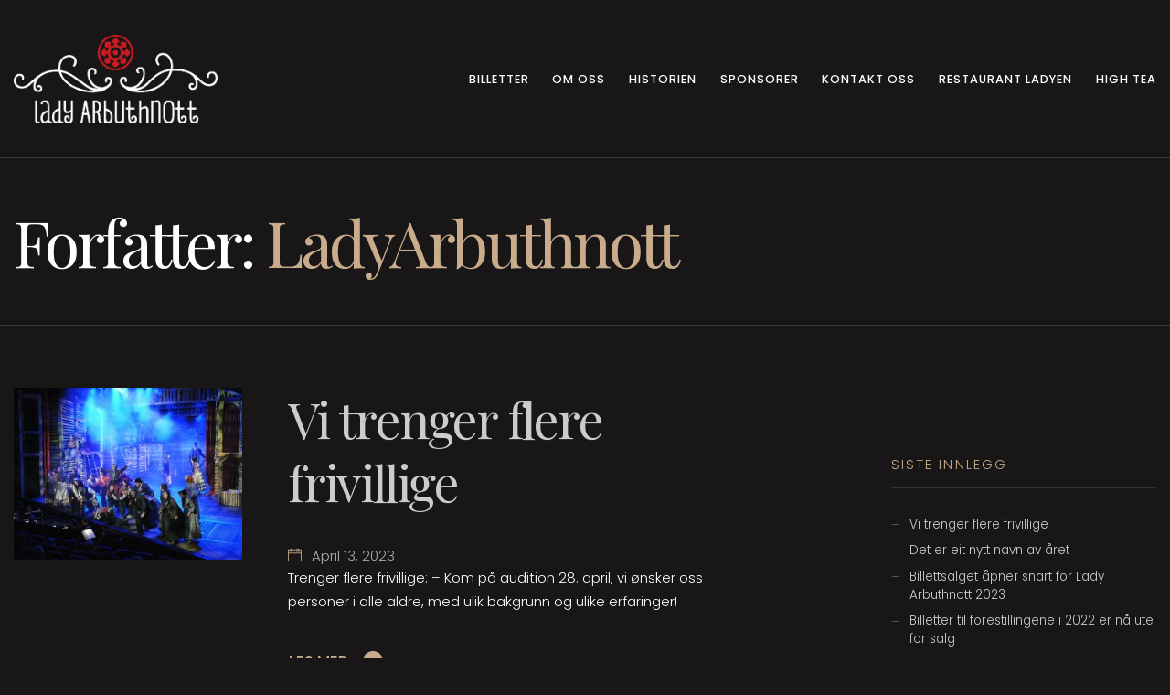

--- FILE ---
content_type: text/html; charset=UTF-8
request_url: https://ladyarbuthnott.no/author/siri_admin/
body_size: 50278
content:
<!DOCTYPE html>
<html lang="nb-NO">
<head>
<meta charset="UTF-8" />
<meta name="apple-mobile-web-app-capable" content="yes">
<meta name="viewport" content="width=device-width, initial-scale=1, maximum-scale=1, user-scalable=0">
<link rel="profile" href="http://gmpg.org/xfn/11" />
<link rel="pingback" href="https://ladyarbuthnott.no/xmlrpc.php" />
<link rel="icon" href="https://ladyarbuthnott.no/wp-content/uploads/2019/04/favicon-1-150x150.png" sizes="32x32" />
<link rel="icon" href="https://ladyarbuthnott.no/wp-content/uploads/2019/04/favicon-1.png" sizes="192x192" />
<link rel="apple-touch-icon" href="https://ladyarbuthnott.no/wp-content/uploads/2019/04/favicon-1.png" />
<meta name="msapplication-TileImage" content="https://ladyarbuthnott.no/wp-content/uploads/2019/04/favicon-1.png" />
<title>LadyArbuthnott &#8211; Lady Arbuthnott</title>
<meta name='robots' content='max-image-preview:large' />
<link rel='dns-prefetch' href='//fonts.googleapis.com' />
<link rel='dns-prefetch' href='//s.w.org' />
<link rel="alternate" type="application/rss+xml" title="Lady Arbuthnott &raquo; strøm" href="https://ladyarbuthnott.no/feed/" />
<link rel="alternate" type="application/rss+xml" title="Lady Arbuthnott &raquo; kommentarstrøm" href="https://ladyarbuthnott.no/comments/feed/" />
<link rel="alternate" type="application/rss+xml" title="Lady Arbuthnott &raquo; innlegg etter LadyArbuthnott-strøm" href="https://ladyarbuthnott.no/author/siri_admin/feed/" />
		<script type="text/javascript">
			window._wpemojiSettings = {"baseUrl":"https:\/\/s.w.org\/images\/core\/emoji\/13.1.0\/72x72\/","ext":".png","svgUrl":"https:\/\/s.w.org\/images\/core\/emoji\/13.1.0\/svg\/","svgExt":".svg","source":{"concatemoji":"https:\/\/ladyarbuthnott.no\/wp-includes\/js\/wp-emoji-release.min.js?ver=5.8.12"}};
			!function(e,a,t){var n,r,o,i=a.createElement("canvas"),p=i.getContext&&i.getContext("2d");function s(e,t){var a=String.fromCharCode;p.clearRect(0,0,i.width,i.height),p.fillText(a.apply(this,e),0,0);e=i.toDataURL();return p.clearRect(0,0,i.width,i.height),p.fillText(a.apply(this,t),0,0),e===i.toDataURL()}function c(e){var t=a.createElement("script");t.src=e,t.defer=t.type="text/javascript",a.getElementsByTagName("head")[0].appendChild(t)}for(o=Array("flag","emoji"),t.supports={everything:!0,everythingExceptFlag:!0},r=0;r<o.length;r++)t.supports[o[r]]=function(e){if(!p||!p.fillText)return!1;switch(p.textBaseline="top",p.font="600 32px Arial",e){case"flag":return s([127987,65039,8205,9895,65039],[127987,65039,8203,9895,65039])?!1:!s([55356,56826,55356,56819],[55356,56826,8203,55356,56819])&&!s([55356,57332,56128,56423,56128,56418,56128,56421,56128,56430,56128,56423,56128,56447],[55356,57332,8203,56128,56423,8203,56128,56418,8203,56128,56421,8203,56128,56430,8203,56128,56423,8203,56128,56447]);case"emoji":return!s([10084,65039,8205,55357,56613],[10084,65039,8203,55357,56613])}return!1}(o[r]),t.supports.everything=t.supports.everything&&t.supports[o[r]],"flag"!==o[r]&&(t.supports.everythingExceptFlag=t.supports.everythingExceptFlag&&t.supports[o[r]]);t.supports.everythingExceptFlag=t.supports.everythingExceptFlag&&!t.supports.flag,t.DOMReady=!1,t.readyCallback=function(){t.DOMReady=!0},t.supports.everything||(n=function(){t.readyCallback()},a.addEventListener?(a.addEventListener("DOMContentLoaded",n,!1),e.addEventListener("load",n,!1)):(e.attachEvent("onload",n),a.attachEvent("onreadystatechange",function(){"complete"===a.readyState&&t.readyCallback()})),(n=t.source||{}).concatemoji?c(n.concatemoji):n.wpemoji&&n.twemoji&&(c(n.twemoji),c(n.wpemoji)))}(window,document,window._wpemojiSettings);
		</script>
		<style type="text/css">
img.wp-smiley,
img.emoji {
	display: inline !important;
	border: none !important;
	box-shadow: none !important;
	height: 1em !important;
	width: 1em !important;
	margin: 0 .07em !important;
	vertical-align: -0.1em !important;
	background: none !important;
	padding: 0 !important;
}
</style>
	<link rel='stylesheet' id='rs-plugin-settings-css'  href='https://ladyarbuthnott.no/wp-content/plugins/revslider/public/assets/css/settings.css?ver=5.4.8' type='text/css' media='all' />
<style id='rs-plugin-settings-inline-css' type='text/css'>
#rs-demo-id {}
</style>
<link rel='stylesheet' id='wcs-timetable-css'  href='https://ladyarbuthnott.no/wp-content/plugins/weekly-class/assets/front/css/timetable.css?ver=2.5.8.2' type='text/css' media='all' />
<style id='wcs-timetable-inline-css' type='text/css'>
.wcs-single__action .wcs-btn--action{color:rgba( 255,255,255,1);background-color:#BD322C}
</style>
<link rel='stylesheet' id='xtender-style-css'  href='https://ladyarbuthnott.no/wp-content/plugins/xtender/assets/front/css/xtender.css?ver=1.3.1' type='text/css' media='all' />
<link rel='stylesheet' id='pizzahouse-parent-style-css'  href='https://ladyarbuthnott.no/wp-content/themes/theatre-wp/style.css?ver=5.8.12' type='text/css' media='all' />
<link rel='stylesheet' id='theatre_wp-style-css'  href='https://ladyarbuthnott.no/wp-content/themes/theatre-wp-child/style.css?ver=1.1.2' type='text/css' media='all' />
<style id='theatre_wp-style-inline-css' type='text/css'>
 body{font-family:'Poppins';font-weight:300;font-size:0.875rem}h1,.h1{font-family:'Playfair Display';font-weight:normal;text-transform:none;font-size:3.09375rem;letter-spacing:-0.05em}@media(min-width:768px){h1,.h1{font-size:4.125rem}}h2,.h2{font-family:'Playfair Display';font-weight:normal;text-transform:none;font-size:3.25rem;letter-spacing:-0.04em}h3,.h3{font-family:'Poppins';font-weight:300;text-transform:uppercase;font-size:1.75rem;letter-spacing:0.08em}h4,.h4{font-family:'Poppins';font-weight:300;text-transform:uppercase;font-size:1.25rem;letter-spacing:0.15em}h5,.h5{font-family:'Playfair Display';font-weight:normal;text-transform:capitalize;font-size:1.25rem}h6,.h6{font-family:'Playfair Display';font-weight:normal;text-transform:none;font-size:1rem}blockquote,blockquote p,.pullquote,.blockquote,.text-blockquote{font-family:'Old Standard TT';font-weight:normal;font-style:italic;text-transform:none;font-size:1.5rem}blockquote cite{font-family:'Poppins'}.ct-main-navigation{font-family:'Poppins';font-weight:500;text-transform:uppercase;font-size:0.75rem;letter-spacing:0.08em}h1 small,h2 small,h3 small{font-family:'Poppins';font-size:0.875rem}.font-family--h1{font-family:'Playfair Display'},.font-family--h2{font-family:'Playfair Display'},.font-family--h3{font-family:'Poppins'}.xtd-recent-posts__post__title{font-family:'Playfair Display';font-weight:normal;text-transform:none;font-size:1rem}.sub-menu a,.children a{font-family:'Poppins';font-weight:300}#footer .widget-title{font-family:'Poppins';font-weight:500;text-transform:uppercase}table thead th{font-family:'Playfair Display';font-weight:normal;text-transform:capitalize}.btn,.wcs-more.wcs-btn--action,.vc_general.vc_btn3.vc_btn3{font-family:'Poppins';font-weight:500;text-transform:uppercase}.ct-header__main-heading small,.special-title em:first-child,.wcs-timetable--carousel .wcs-class__timestamp .date-day{font-family:'Old Standard TT';font-weight:normal;font-style:italic}.ct-vc-text-separator{font-family:'Playfair Display';font-weight:normal}.wcs-timetable--week .wcs-class__title,.wcs-timetable--agenda .wcs-class__title{font-family:'Poppins'}.xtd-gmap-info{font-family:'Poppins';font-weight:300;font-size:0.875rem}.xtd-timeline__item::before{font-family:'Poppins';font-weight:300;text-transform:uppercase;font-size:1.25rem;letter-spacing:0.15em}
 body{background-color:rgba(24,22,22,1);color:rgba(255,255,255,1)}h1,.h1{color:rgba(255,255,255,1)}h2,.h2{color:rgba(255,255,255,1)}h3,.h3{color:rgba(201,172,140,1)}h4,.h4{color:rgba(201,172,140,1)}h5,.h5{color:rgba(204,204,204,1)}h6,.h6{color:rgba(204,204,204,1)}a{color:rgba(204,204,204,1)}a:hover{color:rgba(204,204,204,0.75)}.ct-content{border-color:rgba(255,255,255,0.15)}input[type=text],input[type=search],input[type=password],input[type=email],input[type=number],input[type=url],input[type=date],input[type=tel],select,textarea,.form-control{border:1px solid rgba(255,255,255,0.25);background-color:rgba(24,22,22,1);color:rgba(255,255,255,1)}input[type=text]:focus,input[type=search]:focus,input[type=password]:focus,input[type=email]:focus,input[type=number]:focus,input[type=url]:focus,input[type=date]:focus,input[type=tel]:focus,select:focus,textarea:focus,.form-control:focus{color:rgba(255,255,255,1);border-color:rgba(255,255,255,0.4);background-color:rgba(255,255,255,0.05)}select{background-image:url([data-uri]) !important}::-webkit-input-placeholder{color:rgba(255,255,255,0.6) !important}::-moz-placeholder{color:rgba(255,255,255,0.6) !important}:-ms-input-placeholder{color:rgba(255,255,255,0.6) !important}:-moz-placeholder{color:rgba(255,255,255,0.6) !important}::placeholder{color:rgba(255,255,255,0.6) !important}pre{color:rgba(255,255,255,1)}input[type=submit],input[type=button],button,.btn-primary,.vc_general.vc_btn3.vc_btn3.vc_btn3-style-btn-primary{background-color:rgba(201,172,140,1);color:rgba(24,22,22,1);border-color:rgba(201,172,140,1)}input[type=submit]:hover,input[type=submit]:active,input[type=button]:hover,input[type=button]:active,button:hover,button:active,.btn-primary:hover,.btn-primary:active,.btn-primary:active:hover,.vc_btn3.vc_btn3.vc_btn3-style-btn-primary:hover,.vc_general.vc_btn3.vc_btn3.vc_btn3-style-btn-outline-primary:hover{background-color:rgb(181,152,120);border-color:rgb(181,152,120)}.btn-link,.vc_general.vc_btn3.vc_btn3-style-btn-link{color:rgba(201,172,140,1)}.btn-link:hover,.vc_general.vc_btn3.vc_btn3-style-btn-link:hover{color:rgb(181,152,120)}.btn-link::after,.vc_general.vc_btn3.vc_btn3-style-btn-link::after{background-color:rgba(201,172,140,1);color:rgba(24,22,22,1)}.btn-link:hover::after{background-color:rgb(181,152,120)}.btn-outline-primary,.vc_general.vc_btn3.vc_btn3.vc_btn3-style-btn-outline-primary{border-color:rgba(201,172,140,1);color:rgba(201,172,140,1)}.btn-outline-primary:active,.btn-outline-primary:hover,.btn-outline-primary:hover:active,.btn-outline-primary:focus,.btn-outline-primary:disabled,.btn-outline-primary:disabled:hover,.vc_general.vc_btn3.vc_btn3.vc_btn3-style-btn-outline-primary:hover{border-color:rgba(201,172,140,1);background-color:rgba(201,172,140,1);color:rgba(24,22,22,1)}.color-primary,.color--primary{color:rgba(201,172,140,1)}.color-primary-inverted,.color--primary-inverted{color:rgba(0,0,0,1)}.color-primary--hover{color:rgb(181,152,120)}.color-text,.vc_single_image-wrapper.ct-lightbox-video,.color--text{color:rgba(255,255,255,1)}.color-text-inverted,.color--text-inverted{color:rgba(0,0,0,1)}.color-bg,.color--bg{color:rgba(24,22,22,1)}.color-bg-inverted,.color--bg-inverted{color:rgba(255,255,255,1)}.color--h1{color:rgba(255,255,255,1)}.color--h2{color:rgba(255,255,255,1)}.color--h3{color:rgba(201,172,140,1)}.color--h4{color:rgba(201,172,140,1)}.color-bg-bg,.bg-color--bg{background-color:rgba(24,22,22,1)}.color-bg-bg--75,.bg-color--bg-75{background-color:rgba(24,22,22,0.75)}.color-bg-primary,.bg-color--primary{background-color:rgba(201,172,140,1)}.color-bg-text,.bg-color--test{background-color:rgba(255,255,255,1)}.special-title::before{border-color:rgba(201,172,140,1)},.ct-header{color:rgba(255,255,255,1);background-color:rgba(24,22,22,0.95)}@media(min-width:576px){.ct-header{background-color:rgba(24,22,22,0)}}.ct-header__logo-nav a{color:rgba(255,255,255,1)}.ct-header__logo-nav a:hover{color:rgba(255,255,255,0.65)}.ct-menu--inverted .ct-header__wrapper:not(.ct-header__wrapper--stuck) .ct-header__logo-nav ul:not(.sub-menu) > li > a,.ct-menu--inverted #ct-main-nav__toggle-navigation{color:rgba(0,0,0,1)}.ct-menu--inverted .ct-header__wrapper:not(.ct-header__wrapper--stuck) .ct-header__logo-nav ul:not(.sub-menu) > li > a:hover{color:rgba(0,0,0,0.85)}.ct-header__logo-nav .current-menu-ancestor > a,.ct-header__logo-nav .current-menu-parent > a,.ct-header__logo-nav .current-menu-item > a,.ct-header__logo-nav .current-page-parent > a,.ct-header__logo-nav .current_page_parent > a,.ct-header__logo-nav .current_page_ancestor > a,.ct-header__logo-nav .current-page-ancestor > a,.ct-header__logo-nav .current_page_item > a{color:rgba(201,172,140,1)}#ct-main-nav::before{background-color:rgba(24,22,22,0.9)}.ct-menu--inverted #ct-main-nav::before{background-color:rgba(255,255,255,0.9)}.ct-main-navigation .sub-menu,.ct-main-navigation .children{background-color:rgba(24,22,22,0.9)}.ct-menu--inverted .ct-main-navigation .sub-menu,.ct-menu--inverted .ct-main-navigation .children{background-color:rgba(255,255,255,0.9)}.ct-main-navigation .sub-menu a,.ct-main-navigation .children a{color:rgba(255,255,255,1)}.ct-menu--inverted .ct-main-navigation .sub-menu a,.ct-menu--inverted .ct-main-navigation .children a{color:rgba(0,0,0,1)}.ct-main-navigation .sub-menu a:hover,.ct-main-navigation .children a:hover{color:rgba(201,172,140,1)}.ct-header__wrapper--stuck{background-color:rgba(24,22,22,0.98)}.color-primary,.wpml-switcher .active,#ct-header__hero-navigator > a,.section-bullets,.special-title small:last-child,#ct-scroll-top{color:rgba(201,172,140,1)}.ct-layout--without-slider .ct-header__hero{color:rgba(255,255,255,1)}.ct-hero--without-image .ct-header__hero::after{}.ct-header__main-heading small,.ct-header__main-heading span,.ct-header__main-heading-excerpt{color:rgba(201,172,140,1)}.ct-header__main-heading-title h1{color:rgba(255,255,255,1)}.img-frame-small,.img-frame-large{background-color:rgba(24,22,22,1);border-color:rgba(24,22,22,1)}.ct-social-box .fa-boxed.fa-envelope{color:rgba(0,0,0,1)}.ct-social-box .fa-boxed.fa-envelope::after{background-color:rgba(201,172,140,1)}h4.media-heading{color:rgba(201,172,140,1)}.comment-reply-link,.btn-outline-primary{color:rgba(201,172,140,1);border-color:rgba(201,172,140,1)}.comment-reply-link:hover,.btn-outline-primary:hover,.btn-outline-primary:hover:active,.btn-outline-primary:active{background-color:rgba(201,172,140,1);color:rgba(24,22,22,1);border-color:rgba(201,172,140,1)}.media.comment{border-color:rgba(255,255,255,0.125)}.ct-posts .ct-post.format-quote .ct-post__content{background-color:rgba(201,172,140,1)}.ct-posts .ct-post.format-quote blockquote,.ct-posts .ct-post.format-quote blockquote cite,.ct-posts .ct-post.format-quote blockquote cite::before{color:rgba(24,22,22,1)}.ct-posts .ct-post.format-link{border-color:rgba(255,255,255,0.125)}.pagination .current{color:rgba(24,22,22,1)}.pagination .nav-links .current::before{background-color:rgba(201,172,140,1)}.pagination .current{color:rgba(24,22,22,1)}.pagination a{color:rgb(181,152,120)}.pagination .nav-links .prev,.pagination .nav-links .next{border-color:rgba(201,172,140,1)}.ct-sidebar .widget_archive,.ct-sidebar .widget_categories{color:rgba(255,255,255,0.35)}.ct-sidebar ul li::before{color:rgba(255,255,255,1)}.ct-sidebar .sidebar-widget .widget-title::after{border-color:rgba(255,255,255,1)}.ct-sidebar .sidebar-widget .widget-title,.ct-sidebar .sidebar-widget .widget-title a{color:rgba(201,172,140,1)}.ct-sidebar .sidebar-widget.widget_tag_cloud .tag{color:rgba(24,22,22,1)}.ct-sidebar .sidebar-widget.widget_tag_cloud .tag::before{background-color:rgba(255,255,255,1)}.ct-sidebar .sidebar-widget.widget_tag_cloud .tag.x-large::before{background-color:rgba(201,172,140,1)}#wp-calendar thead th,#wp-calendar tbody td{border-color:rgba(255,255,255,0.125)}.ct-footer{background-color:rgba(1,1,0,1);color:rgba(167,167,167,1)}.ct-footer a{color:rgba(255,255,255,1)}.ct-footer .widget-title{color:rgba(255,255,255,1)}blockquote,blockquote cite::before,q,q cite::before{color:rgba(201,172,140,1)}blockquote cite,q site{color:rgba(255,255,255,1)}table{border-color:rgba(255,255,255,0.15)}table thead th{color:rgba(201,172,140,1)}.ct-vc-recent-news-post{border-color:rgba(255,255,255,0.125)}.ct-vc-recent-news-post .ti-calendar{color:rgba(201,172,140,1)}.ct-vc-services-carousel__item-title{color:rgba(201,172,140,1)}.ct-vc-services-carousel__item{background-color:rgba(24,22,22,1)}.wcs-timetable--week .wcs-class__title,.wcs-timetable--agenda .wcs-class__title,.wcs-timetable--compact-list .wcs-class__title{color:rgba(204,204,204,1)}.wcs-timetable--carousel .wcs-class__title{color:rgba(204,204,204,1) !important}.wcs-timetable__carousel .wcs-class__title::after,.wcs-timetable__carousel .owl-prev,.wcs-timetable__carousel .owl-next{border-color:rgba(201,172,140,1);color:rgba(201,172,140,1)}.wcs-timetable--carousel .wcs-class__title small{color:rgba(255,255,255,1)}body .wcs-timetable--carousel .wcs-btn--action{background-color:rgba(201,172,140,1);color:rgba(24,22,22,1)}body .wcs-timetable--carousel .wcs-btn--action:hover{background-color:rgb(181,152,120);color:rgba(24,22,22,1)}.wcs-timetable__container .wcs-filters__filter-wrapper:hover{color:rgba(201,172,140,1) !important}.wcs-timetable--compact-list .wcs-day__wrapper{background-color:rgba(255,255,255,1);color:rgba(24,22,22,1)}.wcs-timetable__week,.wcs-timetable__week .wcs-day,.wcs-timetable__week .wcs-class,.wcs-timetable__week .wcs-day__title{border-color:rgba(255,255,255,0.125)}.wcs-timetable__week .wcs-class{background-color:rgba(24,22,22,1)}.wcs-timetable__week .wcs-day__title,.wcs-timetable__week .wcs-class__instructors::before{color:rgba(201,172,140,1) !important}.wcs-timetable__week .wcs-day__title::before{background-color:rgba(255,255,255,1)}.wcs-timetable__week .wcs-class__title::after{color:rgba(24,22,22,1);background-color:rgba(201,172,140,1)}.wcs-filters__title{color:rgba(201,172,140,1) !important}.xtd-carousel-mini,.xtd-carousel-mini .owl-image-link:hover::after{color:rgba(201,172,140,1) !important}.xtd-carousel-mini .onclick-video_link a::before{background-color:rgba(201,172,140,0.85)}.xtd-carousel-mini .onclick-video_link a::after{color:rgba(24,22,22,1)}.xtd-carousel-mini .onclick-video_link a:hover::after{background-color:rgba(201,172,140,0.98)}.wcs-modal:not(.wcs-modal--large) .wcs-modal__title,.wcs-modal:not(.wcs-modal--large) .wcs-modal__close{color:rgba(24,22,22,1)}.wcs-modal:not(.wcs-modal--large) .wcs-btn--action.wcs-btn--action{background-color:rgba(201,172,140,1);color:rgba(24,22,22,1)}.wcs-modal:not(.wcs-modal--large) .wcs-btn--action.wcs-btn--action:hover{background-color:rgb(181,152,120);color:rgba(24,22,22,1)}.wcs-timetable--agenda .wcs-timetable__agenda-data .wcs-class__duration::after{border-color:rgba(201,172,140,1)}.wcs-timetable--agenda .wcs-timetable__agenda-data .wcs-class__time,.wcs-timetable--compact-list .wcs-class__time{color:rgba(255,255,255,0.75)}.wcs-modal:not(.wcs-modal--large),div.pp_overlay.pp_overlay{background-color:rgba(201,172,140,0.97) !important}.mfp-bg{background-color:rgba(24,22,22,0.98) !important}.owl-image-link::before{color:rgba(24,22,22,1)}.owl-nav .owl-prev::before,.owl-nav .owl-next::after,.owl-dots{color:rgba(201,172,140,1) !important}.xtd-ninja-modal-container{background-color:rgba(24,22,22,1)}.xtd-recent-posts__post__date::before{color:rgba(201,172,140,1)}.xtd-gmap-info{background-color:rgba(24,22,22,1);color:rgba(255,255,255,1)}.fa-boxed{background-color:rgba(201,172,140,1);color:rgba(24,22,22,1)}.xtd-timeline__item::before{color:rgba(201,172,140,1)}.xtd-timeline__item::after{background-color:rgba(201,172,140,1)}.xtd-offset-frame::before,.xtd-timeline::before{border-color:rgba(201,172,140,1)}
 .ct-layout--fixed .container-fluid{max-width:1366px}@media(min-width:1367px){.bullets-container,#ct-header__hero-navigator{display:block}}.ct-header{padding:1.25rem 0 1.25rem}.ct-header__main-heading .container-fluid{flex-basis:1366px;-webkit-flex-basis:1366px;-moz-flex-basis:1366px}.ct-header__main-heading-title{padding-top:3.125rem;padding-bottom:3.125rem}
</style>
<link rel='stylesheet' id='theatre_wp-google-fonts-css'  href='//fonts.googleapis.com/css?family=Poppins:300,400,500%7CPlayfair+Display:400%7COld+Standard+TT:400,400italic&#038;subset=latin' type='text/css' media='all' />
<script type='text/javascript' src='https://ladyarbuthnott.no/wp-includes/js/jquery/jquery.min.js?ver=3.6.0' id='jquery-core-js'></script>
<script type='text/javascript' src='https://ladyarbuthnott.no/wp-includes/js/jquery/jquery-migrate.min.js?ver=3.3.2' id='jquery-migrate-js'></script>
<script type='text/javascript' src='https://ladyarbuthnott.no/wp-content/plugins/revslider/public/assets/js/jquery.themepunch.tools.min.js?ver=5.4.8' id='tp-tools-js'></script>
<script type='text/javascript' src='https://ladyarbuthnott.no/wp-content/plugins/revslider/public/assets/js/jquery.themepunch.revolution.min.js?ver=5.4.8' id='revmin-js'></script>
<link rel="https://api.w.org/" href="https://ladyarbuthnott.no/wp-json/" /><link rel="alternate" type="application/json" href="https://ladyarbuthnott.no/wp-json/wp/v2/users/2" /><link rel="EditURI" type="application/rsd+xml" title="RSD" href="https://ladyarbuthnott.no/xmlrpc.php?rsd" />
<link rel="wlwmanifest" type="application/wlwmanifest+xml" href="https://ladyarbuthnott.no/wp-includes/wlwmanifest.xml" /> 
<meta name="generator" content="WordPress 5.8.12" />
<style type="text/css" media="all" id="wcs_styles"></style>     <!-- Global site tag (gtag.js) - Google Analytics -->
    <script async src="https://www.googletagmanager.com/gtag/js?id=UA-49121730-1"></script>
    <script>
     window.dataLayer = window.dataLayer || [];
     function gtag(){dataLayer.push(arguments);}
     gtag('js', new Date());
    
     gtag('config', 'UA-49121730-1');
    </script>
     <meta name="generator" content="Powered by WPBakery Page Builder - drag and drop page builder for WordPress."/>
<!--[if lte IE 9]><link rel="stylesheet" type="text/css" href="https://ladyarbuthnott.no/wp-content/plugins/js_composer/assets/css/vc_lte_ie9.min.css" media="screen"><![endif]--><meta name="generator" content="Powered by Slider Revolution 5.4.8 - responsive, Mobile-Friendly Slider Plugin for WordPress with comfortable drag and drop interface." />
<link rel="icon" href="https://ladyarbuthnott.no/wp-content/uploads/2019/04/favicon-1-150x150.png" sizes="32x32" />
<link rel="icon" href="https://ladyarbuthnott.no/wp-content/uploads/2019/04/favicon-1.png" sizes="192x192" />
<link rel="apple-touch-icon" href="https://ladyarbuthnott.no/wp-content/uploads/2019/04/favicon-1.png" />
<meta name="msapplication-TileImage" content="https://ladyarbuthnott.no/wp-content/uploads/2019/04/favicon-1.png" />
<script type="text/javascript">function setREVStartSize(e){									
						try{ e.c=jQuery(e.c);var i=jQuery(window).width(),t=9999,r=0,n=0,l=0,f=0,s=0,h=0;
							if(e.responsiveLevels&&(jQuery.each(e.responsiveLevels,function(e,f){f>i&&(t=r=f,l=e),i>f&&f>r&&(r=f,n=e)}),t>r&&(l=n)),f=e.gridheight[l]||e.gridheight[0]||e.gridheight,s=e.gridwidth[l]||e.gridwidth[0]||e.gridwidth,h=i/s,h=h>1?1:h,f=Math.round(h*f),"fullscreen"==e.sliderLayout){var u=(e.c.width(),jQuery(window).height());if(void 0!=e.fullScreenOffsetContainer){var c=e.fullScreenOffsetContainer.split(",");if (c) jQuery.each(c,function(e,i){u=jQuery(i).length>0?u-jQuery(i).outerHeight(!0):u}),e.fullScreenOffset.split("%").length>1&&void 0!=e.fullScreenOffset&&e.fullScreenOffset.length>0?u-=jQuery(window).height()*parseInt(e.fullScreenOffset,0)/100:void 0!=e.fullScreenOffset&&e.fullScreenOffset.length>0&&(u-=parseInt(e.fullScreenOffset,0))}f=u}else void 0!=e.minHeight&&f<e.minHeight&&(f=e.minHeight);e.c.closest(".rev_slider_wrapper").css({height:f})					
						}catch(d){console.log("Failure at Presize of Slider:"+d)}						
					};</script>
		<style type="text/css" id="wp-custom-css">
			@media only screen and (max-width: 600px)  {
html body .mobile-min-padding {
	margin-right: 10px !important;
    margin-left: 10px !important;
}
}		</style>
		<noscript><style type="text/css"> .wpb_animate_when_almost_visible { opacity: 1; }</style></noscript></head>

<body class="archive author author-siri_admin author-2 ct-layout--full ct-layout--fixed ct-layout--without-slider ct-hero--without-image ct-menu--align-right ct-menu--fixed  ct-hero--left ct-hero--middle ct-hero--text-left ct-blog--with-sidebar ct-content-without-vc wpb-js-composer js-comp-ver-5.6 vc_responsive" itemscope itemtype="http://schema.org/WebPage">
	<div class="ct-site">
		<header class="ct-header" itemscope itemtype="http://schema.org/WPHeader">
  <div class="ct-header__wrapper">
    <div class="container-fluid">
      <div class="ct-header__toolbar">
  </div>
      <div class="ct-header__logo-nav">
  <a href="https://ladyarbuthnott.no/" rel="home" class="ct-logo">
      <img class="ct-logo__image ct-logo__image--sticky" src='https://ladyarbuthnott.no/wp-content/uploads/2019/04/Lady-Arbuthnott-logo-red-white.png'  alt='Lady Arbuthnott'>
      <img class="ct-logo__image ct-logo__image--inverted" src='https://ladyarbuthnott.no/wp-content/uploads/2019/04/Lady-Arbuthnott-logo-red-white.png'  alt='Lady Arbuthnott'>
      <img class="ct-logo__image" src='https://ladyarbuthnott.no/wp-content/uploads/2019/04/Lady-Arbuthnott-logo-red-white.png'  srcset='https://ladyarbuthnott.no/wp-content/uploads/2019/04/Lady-Arbuthnott-logo-red-white.png 2x' alt='Lady Arbuthnott'>
  </a>
  <label id="ct-main-nav__toggle-navigation" for="ct-main-nav__toggle-navigation-main">Menu <i class="ti-align-justify"></i></label>
<div id='ct-main-nav'>
	<input type="checkbox" hidden id="ct-main-nav__toggle-navigation-main">
	<nav id="ct-main-nav__wrapper" itemscope itemtype="http://schema.org/SiteNavigationElement">
		<ul id="menu-menu" class="ct-main-navigation"><li id="menu-item-149" class="menu-item menu-item-type-post_type menu-item-object-page menu-item-149"><a href="https://ladyarbuthnott.no/billetter/">Billetter</a></li>
<li id="menu-item-148" class="menu-item menu-item-type-post_type menu-item-object-page menu-item-148"><a href="https://ladyarbuthnott.no/om-oss/">Om oss</a></li>
<li id="menu-item-170" class="menu-item menu-item-type-post_type menu-item-object-page menu-item-170"><a href="https://ladyarbuthnott.no/historien/">Historien</a></li>
<li id="menu-item-173" class="menu-item menu-item-type-post_type menu-item-object-page menu-item-173"><a href="https://ladyarbuthnott.no/sponsorer/">Sponsorer</a></li>
<li id="menu-item-332" class="menu-item menu-item-type-post_type menu-item-object-page menu-item-332"><a href="https://ladyarbuthnott.no/kontakt-oss/">Kontakt oss</a></li>
<li id="menu-item-333" class="menu-item menu-item-type-post_type menu-item-object-page menu-item-333"><a href="https://ladyarbuthnott.no/restaurant-ladyen/">Restaurant Ladyen</a></li>
<li id="menu-item-945" class="menu-item menu-item-type-post_type menu-item-object-page menu-item-945"><a href="https://ladyarbuthnott.no/high-tea/">High Tea</a></li>
</ul>	</nav>
</div>
</div>
    </div>
  </div>
</header>
		
  
    <div id="ct-header__hero" class="ct-header__hero" data-slider="false">
      <div class="ct-header__main-heading">
	<div class="container-fluid">
		<div class="ct-header__main-heading-title">
			<h1>Forfatter: <span>LadyArbuthnott</span></h1>		</div>
	</div>
</div>
    </div>

	  <div class="ct-content">
  <div class="container-fluid">

  <div class="row">
        <div class="col-md-8">  
      
        <div class="ct-posts-altered">

          
          <article id="post-1458" class="ct-post entry ct-blog-post post-1458 post type-post status-publish format-standard has-post-thumbnail hentry category-uncategorized">
	
	<div class="featured-image-wrapper">
		<img width="300" height="225" src="https://ladyarbuthnott.no/wp-content/uploads/2023/04/DSCF6875-web-300x225.jpg" class="attachment-medium size-medium wp-post-image" alt="" loading="lazy" srcset="https://ladyarbuthnott.no/wp-content/uploads/2023/04/DSCF6875-web-300x225.jpg 300w, https://ladyarbuthnott.no/wp-content/uploads/2023/04/DSCF6875-web-768x576.jpg 768w, https://ladyarbuthnott.no/wp-content/uploads/2023/04/DSCF6875-web.jpg 1000w" sizes="(max-width: 300px) 100vw, 300px" />	</div>

	<div class="post-content-wrapper">
		<header>
			<h2 class="ct-post__title"><a href="https://ladyarbuthnott.no/vi-trenger-flere-frivillige/" title="Vi trenger flere frivillige">Vi trenger flere frivillige</a></h2>			<div class="ct-post__entry-meta">
	<span><i class="ti-calendar color-primary"></i> <em><a href="https://ladyarbuthnott.no/vi-trenger-flere-frivillige/">april 13, 2023</a></em></span></div>
		</header>

		
			<p class="ct-post__excerpt">
				Trenger flere frivillige: – Kom på audition 28. april, vi ønsker oss personer i alle aldre, med ulik bakgrunn og ulike erfaringer!			</p>

			<a href="https://ladyarbuthnott.no/vi-trenger-flere-frivillige/" title="Vi trenger flere frivillige" class="btn btn-sm btn-link">
	Les Mer</a>
			
			</div>

</article>

          
          <article id="post-1452" class="ct-post entry ct-blog-post post-1452 post type-post status-publish format-standard has-post-thumbnail hentry category-uncategorized tag-hans-petter-nilsen tag-lady-arbuthnott tag-ladyarbuthnott tag-pressemelding">
	
	<div class="featured-image-wrapper">
		<img width="200" height="300" src="https://ladyarbuthnott.no/wp-content/uploads/2023/03/Hans-Petter-Nilsen-200x300.jpg" class="attachment-medium size-medium wp-post-image" alt="" loading="lazy" srcset="https://ladyarbuthnott.no/wp-content/uploads/2023/03/Hans-Petter-Nilsen-200x300.jpg 200w, https://ladyarbuthnott.no/wp-content/uploads/2023/03/Hans-Petter-Nilsen-682x1024.jpg 682w, https://ladyarbuthnott.no/wp-content/uploads/2023/03/Hans-Petter-Nilsen-768x1152.jpg 768w, https://ladyarbuthnott.no/wp-content/uploads/2023/03/Hans-Petter-Nilsen-1024x1536.jpg 1024w, https://ladyarbuthnott.no/wp-content/uploads/2023/03/Hans-Petter-Nilsen.jpg 1181w" sizes="(max-width: 200px) 100vw, 200px" />	</div>

	<div class="post-content-wrapper">
		<header>
			<h2 class="ct-post__title"><a href="https://ladyarbuthnott.no/det-er-eit-nytt-navn-av-aret/" title="Det er eit nytt navn av året">Det er eit nytt navn av året</a></h2>			<div class="ct-post__entry-meta">
	<span><i class="ti-calendar color-primary"></i> <em><a href="https://ladyarbuthnott.no/det-er-eit-nytt-navn-av-aret/">mars 31, 2023</a></em></span></div>
		</header>

		
			<p class="ct-post__excerpt">
				Det er eit nytt navn av året. Vi er stolte av å presentere...			</p>

			<a href="https://ladyarbuthnott.no/det-er-eit-nytt-navn-av-aret/" title="Det er eit nytt navn av året" class="btn btn-sm btn-link">
	Les Mer</a>
			
			</div>

</article>

          
          <article id="post-1412" class="ct-post entry ct-blog-post post-1412 post type-post status-publish format-standard hentry category-uncategorized">
	
	<div class="featured-image-wrapper">
		<img class="no-image" src="https://ladyarbuthnott.no/wp-content/themes/theatre-wp-child/images/Lady-Arbuthnott-default-image.jpg" alt="Lady-Arbuthnott-default-image.jpg" />	</div>

	<div class="post-content-wrapper">
		<header>
			<h2 class="ct-post__title"><a href="https://ladyarbuthnott.no/billettsalget-apner-snart-for-lady-arbuthnott-2023/" title="Billettsalget åpner snart for Lady Arbuthnott 2023">Billettsalget åpner snart for Lady Arbuthnott 2023</a></h2>			<div class="ct-post__entry-meta">
	<span><i class="ti-calendar color-primary"></i> <em><a href="https://ladyarbuthnott.no/billettsalget-apner-snart-for-lady-arbuthnott-2023/">september 29, 2022</a></em></span><span><i class="ti-comments color-primary"></i> <em>No Comments</em></span></div>
		</header>

		
			<p>Premiere 21 juni 2023 kl. 19:00 i Hovshall, Sunndal Kulturhus.</p>

			</div>

</article>

          
          <article id="post-1368" class="ct-post entry ct-blog-post post-1368 post type-post status-publish format-standard hentry category-uncategorized">
	
	<div class="featured-image-wrapper">
		<img class="no-image" src="https://ladyarbuthnott.no/wp-content/themes/theatre-wp-child/images/Lady-Arbuthnott-default-image.jpg" alt="Lady-Arbuthnott-default-image.jpg" />	</div>

	<div class="post-content-wrapper">
		<header>
			<h2 class="ct-post__title"><a href="https://ladyarbuthnott.no/billetter-for-2022-er-na-ute-for-salg/" title="Billetter til forestillingene i 2022 er nå ute for salg">Billetter til forestillingene i 2022 er nå ute for salg</a></h2>			<div class="ct-post__entry-meta">
	<span><i class="ti-calendar color-primary"></i> <em><a href="https://ladyarbuthnott.no/billetter-for-2022-er-na-ute-for-salg/">november 26, 2021</a></em></span><span><i class="ti-comments color-primary"></i> <em>No Comments</em></span></div>
		</header>

		
			<p>Billetter til forestillingene i 2022 er nå ute for salg. Disse kan bestilles via <a href="https://ebillett.no/events?search=lady%20arbuthnott">Sunndal Kulturhus</a> eller gå inn på fanen <a href="https://ladyarbuthnott.no/billetter/">Billetter</a> her på siden. Premiere 22.juni 2022 i Hovshall på Sunndal Kulturhus. Kr. 590,- pr. billett.</p>
<p>&nbsp;</p>

			</div>

</article>

          
          <article id="post-1334" class="ct-post entry ct-blog-post post-1334 post type-post status-publish format-standard hentry category-uncategorized">
	
	<div class="featured-image-wrapper">
		<img class="no-image" src="https://ladyarbuthnott.no/wp-content/themes/theatre-wp-child/images/Lady-Arbuthnott-default-image.jpg" alt="Lady-Arbuthnott-default-image.jpg" />	</div>

	<div class="post-content-wrapper">
		<header>
			<h2 class="ct-post__title"><a href="https://ladyarbuthnott.no/flere-billetter-legges-ut-for-salg-og-ekstraforestilling-av-lady-arbuthnott/" title="Flere billetter legges ut for salg -og ekstraforestilling av Lady Arbuthnott">Flere billetter legges ut for salg -og ekstraforestilling av Lady Arbuthnott</a></h2>			<div class="ct-post__entry-meta">
	<span><i class="ti-calendar color-primary"></i> <em><a href="https://ladyarbuthnott.no/flere-billetter-legges-ut-for-salg-og-ekstraforestilling-av-lady-arbuthnott/">juli 28, 2021</a></em></span><span><i class="ti-comments color-primary"></i> <em>No Comments</em></span></div>
		</header>

		
			<p>Fredag 30. juli kl.12.00 slippes det 250 billetter til en nattforestilling av &laquo;Lady Arbuthnott&raquo; den 13. august. I tillegg slippes det 60 ekstra billetter til alle de andre forestillingene 12.-14.august. Her gjelder det å være raskt ute. Billettene kjøpes gjennom Sunndal Kulturhus.</p>

			</div>

</article>

          
          <article id="post-1317" class="ct-post entry ct-blog-post post-1317 post type-post status-publish format-standard hentry category-uncategorized">
	
	<div class="featured-image-wrapper">
		<img class="no-image" src="https://ladyarbuthnott.no/wp-content/themes/theatre-wp-child/images/Lady-Arbuthnott-default-image.jpg" alt="Lady-Arbuthnott-default-image.jpg" />	</div>

	<div class="post-content-wrapper">
		<header>
			<h2 class="ct-post__title"><a href="https://ladyarbuthnott.no/billettersalg-apner-fredag-11-juni-kl-12-00/" title="Premiere Lady Arbuthnott 12.aug.2021 Leikvin Kulturminnepark">Premiere Lady Arbuthnott 12.aug.2021 Leikvin Kulturminnepark</a></h2>			<div class="ct-post__entry-meta">
	<span><i class="ti-calendar color-primary"></i> <em><a href="https://ladyarbuthnott.no/billettersalg-apner-fredag-11-juni-kl-12-00/">juni 10, 2021</a></em></span><span><i class="ti-comments color-primary"></i> <em>No Comments</em></span></div>
		</header>

		
			<p>Billettene legges ut for salg fredag 11. juni kl. 12.00</p>
<p>Premiere er torsdag 12. august, andre forestilling er fredag 13. august og siste forestilling lørdag 14. august.</p>
<p>Det vil være 200 billetter tilgjengelig pr. forestilling. Hvis smittesituasjonen endrer seg kan vi åpne for flere publikummere etter hvert, følg med på vår egen og kulturhusets nettside for informasjon.</p>
<p>JazzåTeatret Produksjon (JTP) er glade for i august å kunne presentere en konsertforestilling med sanger og scener fra forestillingen Lady Arbuthnott – Frua på Elverhøy. I 2021 holder ikke «Ladyen» hus til på scenen i Sunndal kulturhus, men i sine rette omgivelser i Leikvin kulturminnepark.</p>

			</div>

</article>

          
          <article id="post-1312" class="ct-post entry ct-blog-post post-1312 post type-post status-publish format-standard hentry category-uncategorized">
	
	<div class="featured-image-wrapper">
		<img class="no-image" src="https://ladyarbuthnott.no/wp-content/themes/theatre-wp-child/images/Lady-Arbuthnott-default-image.jpg" alt="Lady-Arbuthnott-default-image.jpg" />	</div>

	<div class="post-content-wrapper">
		<header>
			<h2 class="ct-post__title"><a href="https://ladyarbuthnott.no/gjennomforing-av-lady-arbuthnott-2021/" title="Gjennomføring av Lady Arbuthnott 2021">Gjennomføring av Lady Arbuthnott 2021</a></h2>			<div class="ct-post__entry-meta">
	<span><i class="ti-calendar color-primary"></i> <em><a href="https://ladyarbuthnott.no/gjennomforing-av-lady-arbuthnott-2021/">mai 3, 2021</a></em></span></div>
		</header>

		
			<p>Lady Arbuthnott i sin vanlige form i Hovshall, er i år dessverre avlyst på grunn av Covid-19 situasjonen. I stedet jobbes det med en flott forestilling på Leikvin, Sunndal Folkemuseum. Det vil bli en forestilling med fullt orkester, alle hovedroller og statister. Det blir en annerledes forestilling, med en litt annen vinkling på Ladyens liv og Sunndalen generelt. Men musikken blir den samme. Billetter legges ut for salg i løpet av våren.</p>

			</div>

</article>

          
          <article id="post-1305" class="ct-post entry ct-blog-post post-1305 post type-post status-publish format-standard hentry category-uncategorized">
	
	<div class="featured-image-wrapper">
		<img class="no-image" src="https://ladyarbuthnott.no/wp-content/themes/theatre-wp-child/images/Lady-Arbuthnott-default-image.jpg" alt="Lady-Arbuthnott-default-image.jpg" />	</div>

	<div class="post-content-wrapper">
		<header>
			<h2 class="ct-post__title"><a href="https://ladyarbuthnott.no/en-smak-av-ladyen-i-koronaens-tid/" title="En smak av Ladyen i koronaens tid">En smak av Ladyen i koronaens tid</a></h2>			<div class="ct-post__entry-meta">
	<span><i class="ti-calendar color-primary"></i> <em><a href="https://ladyarbuthnott.no/en-smak-av-ladyen-i-koronaens-tid/">juni 30, 2020</a></em></span><span><i class="ti-comments color-primary"></i> <em>No Comments</em></span></div>
		</header>

		
			<p class="ct-post__excerpt">
				Fire digitale produksjoner blir gjort tilgjengelig på vår hjemmeside ladyarbuthnott.no. I tillegg har vi endelig gleden av å presentere musikkvideoen «Elvene synger her inne».			</p>

			<a href="https://ladyarbuthnott.no/en-smak-av-ladyen-i-koronaens-tid/" title="En smak av Ladyen i koronaens tid" class="btn btn-sm btn-link">
	Les Mer</a>
			
			</div>

</article>

          
          <article id="post-1296" class="ct-post entry ct-blog-post post-1296 post type-post status-publish format-standard hentry category-uncategorized">
	
	<div class="featured-image-wrapper">
		<img class="no-image" src="https://ladyarbuthnott.no/wp-content/themes/theatre-wp-child/images/Lady-Arbuthnott-default-image.jpg" alt="Lady-Arbuthnott-default-image.jpg" />	</div>

	<div class="post-content-wrapper">
		<header>
			<h2 class="ct-post__title"><a href="https://ladyarbuthnott.no/barbara-og-oss/" title="Barbara &#8211; og oss">Barbara &#8211; og oss</a></h2>			<div class="ct-post__entry-meta">
	<span><i class="ti-calendar color-primary"></i> <em><a href="https://ladyarbuthnott.no/barbara-og-oss/">juni 25, 2020</a></em></span></div>
		</header>

		
			<p class="ct-post__excerpt">
				Barbara - og oss			</p>

			<a href="https://ladyarbuthnott.no/barbara-og-oss/" title="Barbara &#8211; og oss" class="btn btn-sm btn-link">
	Les Mer</a>
			
			</div>

</article>

          
          <article id="post-1274" class="ct-post entry ct-blog-post post-1274 post type-post status-publish format-standard has-post-thumbnail hentry category-uncategorized">
	
	<div class="featured-image-wrapper">
		<img width="300" height="300" src="https://ladyarbuthnott.no/wp-content/uploads/2020/06/Tore-Johansen-300x300.jpg" class="attachment-medium size-medium wp-post-image" alt="" loading="lazy" srcset="https://ladyarbuthnott.no/wp-content/uploads/2020/06/Tore-Johansen-300x300.jpg 300w, https://ladyarbuthnott.no/wp-content/uploads/2020/06/Tore-Johansen-150x150.jpg 150w, https://ladyarbuthnott.no/wp-content/uploads/2020/06/Tore-Johansen-768x768.jpg 768w, https://ladyarbuthnott.no/wp-content/uploads/2020/06/Tore-Johansen.jpg 960w" sizes="(max-width: 300px) 100vw, 300px" />	</div>

	<div class="post-content-wrapper">
		<header>
			<h2 class="ct-post__title"><a href="https://ladyarbuthnott.no/klart-for-talkshow/" title="Klart for talkshow">Klart for talkshow</a></h2>			<div class="ct-post__entry-meta">
	<span><i class="ti-calendar color-primary"></i> <em><a href="https://ladyarbuthnott.no/klart-for-talkshow/">juni 17, 2020</a></em></span></div>
		</header>

		
			<p class="ct-post__excerpt">
				Klart for talkshow om Ladyen gjennom 25 år – og «gammel-samen» Tore Johansen kommer!			</p>

			<a href="https://ladyarbuthnott.no/klart-for-talkshow/" title="Klart for talkshow" class="btn btn-sm btn-link">
	Les Mer</a>
			
			</div>

</article>

          
        </div>

        
	<nav class="navigation pagination" role="navigation" aria-label="Innlegg">
		<h2 class="screen-reader-text">Innleggnavigasjon</h2>
		<div class="nav-links"><span aria-current="page" class="page-numbers current">1</span>
<a class="page-numbers" href="https://ladyarbuthnott.no/author/siri_admin/page/2/">2</a>
<span class="page-numbers dots">&hellip;</span>
<a class="page-numbers" href="https://ladyarbuthnott.no/author/siri_admin/page/5/">5</a>
<a class="next page-numbers" href="https://ladyarbuthnott.no/author/siri_admin/page/2/"><span class="ti-angle-double-right color-primary color-primary--hover"></span></a></div>
	</nav>
      
        </div>

          <div class="col-md-3 offset-md-1">
            <div class="ct-sidebar">
  
		<aside id="recent-posts-2" class="sidebar-widget widget_recent_entries animated">
		<h4 class="widget-title color-primary">Siste innlegg</h4>
		<ul>
											<li>
					<a href="https://ladyarbuthnott.no/vi-trenger-flere-frivillige/">Vi trenger flere frivillige</a>
									</li>
											<li>
					<a href="https://ladyarbuthnott.no/det-er-eit-nytt-navn-av-aret/">Det er eit nytt navn av året</a>
									</li>
											<li>
					<a href="https://ladyarbuthnott.no/billettsalget-apner-snart-for-lady-arbuthnott-2023/">Billettsalget åpner snart for Lady Arbuthnott 2023</a>
									</li>
											<li>
					<a href="https://ladyarbuthnott.no/billetter-for-2022-er-na-ute-for-salg/">Billetter til forestillingene i 2022 er nå ute for salg</a>
									</li>
											<li>
					<a href="https://ladyarbuthnott.no/flere-billetter-legges-ut-for-salg-og-ekstraforestilling-av-lady-arbuthnott/">Flere billetter legges ut for salg -og ekstraforestilling av Lady Arbuthnott</a>
									</li>
					</ul>

		</aside><aside id="archives-2" class="sidebar-widget widget_archive animated"><h4 class="widget-title color-primary">Arkiv</h4>
			<ul>
					<li><a href='https://ladyarbuthnott.no/2023/04/'>april 2023</a></li>
	<li><a href='https://ladyarbuthnott.no/2023/03/'>mars 2023</a></li>
	<li><a href='https://ladyarbuthnott.no/2022/09/'>september 2022</a></li>
	<li><a href='https://ladyarbuthnott.no/2021/11/'>november 2021</a></li>
	<li><a href='https://ladyarbuthnott.no/2021/07/'>juli 2021</a></li>
	<li><a href='https://ladyarbuthnott.no/2021/06/'>juni 2021</a></li>
	<li><a href='https://ladyarbuthnott.no/2021/05/'>mai 2021</a></li>
	<li><a href='https://ladyarbuthnott.no/2020/06/'>juni 2020</a></li>
	<li><a href='https://ladyarbuthnott.no/2020/04/'>april 2020</a></li>
	<li><a href='https://ladyarbuthnott.no/2019/07/'>juli 2019</a></li>
	<li><a href='https://ladyarbuthnott.no/2018/04/'>april 2018</a></li>
	<li><a href='https://ladyarbuthnott.no/2018/03/'>mars 2018</a></li>
	<li><a href='https://ladyarbuthnott.no/2018/02/'>februar 2018</a></li>
	<li><a href='https://ladyarbuthnott.no/2018/01/'>januar 2018</a></li>
	<li><a href='https://ladyarbuthnott.no/2017/12/'>desember 2017</a></li>
	<li><a href='https://ladyarbuthnott.no/2017/11/'>november 2017</a></li>
	<li><a href='https://ladyarbuthnott.no/2017/10/'>oktober 2017</a></li>
	<li><a href='https://ladyarbuthnott.no/2017/07/'>juli 2017</a></li>
	<li><a href='https://ladyarbuthnott.no/2017/06/'>juni 2017</a></li>
	<li><a href='https://ladyarbuthnott.no/2017/05/'>mai 2017</a></li>
	<li><a href='https://ladyarbuthnott.no/2017/04/'>april 2017</a></li>
	<li><a href='https://ladyarbuthnott.no/2017/03/'>mars 2017</a></li>
	<li><a href='https://ladyarbuthnott.no/2016/02/'>februar 2016</a></li>
	<li><a href='https://ladyarbuthnott.no/2015/03/'>mars 2015</a></li>
	<li><a href='https://ladyarbuthnott.no/2015/01/'>januar 2015</a></li>
	<li><a href='https://ladyarbuthnott.no/2014/05/'>mai 2014</a></li>
	<li><a href='https://ladyarbuthnott.no/2014/03/'>mars 2014</a></li>
	<li><a href='https://ladyarbuthnott.no/2014/02/'>februar 2014</a></li>
	<li><a href='https://ladyarbuthnott.no/2013/12/'>desember 2013</a></li>
	<li><a href='https://ladyarbuthnott.no/2013/09/'>september 2013</a></li>
			</ul>

			</aside><aside id="categories-2" class="sidebar-widget widget_categories animated"><h4 class="widget-title color-primary">Kategorier</h4>
			<ul>
					<li class="cat-item cat-item-1"><a href="https://ladyarbuthnott.no/category/uncategorized/">Uncategorized</a>
</li>
			</ul>

			</aside></div>
  
  </div>
</div>


  </div></div>
  <footer class="ct-footer" itemscope itemtype="http://schema.org/WPFooter">
    
  <div class="ct-footer__logo">
    <a href="https://ladyarbuthnott.no/" rel="home" id="ct-footer-logo">
      <img src='http://ladyarbuthnott.no/wp-content/uploads/2019/04/Lady-Arbuthnott-logo-red-white.png'  alt='Lady Arbuthnott'>
    </a>
  </div>

    <div class="container-fluid">
              <div id="absolute-footer">
    <div class="row">
      <aside id="text-8" class="col-12 col-md-4 col-lg-4 col-xl-4  offset-sm-12 text-center text-sm-center text-md-center text-lg-center text-xl-center  sidebar-widget widget_text">			<div class="textwidget"><p>Historien om Hon Mrs. Barbara Arbuthnott har fascinert mange gjennom årene. Hennes liv har blitt omtalt i flere bøker, og et utall artikler er skrevet om hennes kontrastfylte liv. Siden 1996 har teatermiljøet på Sunndalsøra iscenesatt hennes liv gjennom liberettoen Lady Arbuthnott &#8211; frua på Elverhøy.</p>
</div>
		</aside><aside id="text-3" class="col-12 col-md-4 col-lg-4 col-xl-4  offset-sm-0 text-center text-sm-center text-md-center text-lg-center text-xl-center  sidebar-widget widget_text">			<div class="textwidget"><p>Vi er her:<br />
<a href="https://goo.gl/maps/LUdyM2kBgx62" target="_blank" rel="noopener">Adresse: Auragata 2, 6600 Sunndalsøra</a><br />
Sunndal Kulturhus</p>
</div>
		</aside><aside id="text-7" class="col-12 col-sm-12 col-md-4 col-lg-4 col-xl-4  text-center text-sm-center text-md-center text-lg-center text-xl-center  sidebar-widget widget_text">			<div class="textwidget"><p>Kilder og tekst: Arne Ulvund og Tommy Fossum<br />
Bilder: Per Kvalvik, Nathan Lediard<br />
Historiske bilder: Sunndal Bygdemuseum, Petter Erik Innvik og Tommy Fossum<br />
Nettside design og utvikling: <a href="http://huldramedia.no">Huldra Media AS</a></p>
</div>
		</aside>    </div>
  </div><!-- #absolute-footer -->
    </div>
  </footer><!-- #footer -->
</div>

<script type='text/javascript' id='xtender-scripts-js-extra'>
/* <![CDATA[ */
var xtender_data = {"ajax_url":"https:\/\/ladyarbuthnott.no\/wp-admin\/admin-ajax.php"};
/* ]]> */
</script>
<script type='text/javascript' src='https://ladyarbuthnott.no/wp-content/plugins/xtender/assets/front/js/scripts-min.js?ver=1276521964' id='xtender-scripts-js'></script>
<script type='text/javascript' src='https://ladyarbuthnott.no/wp-includes/js/imagesloaded.min.js?ver=4.1.4' id='imagesloaded-js'></script>
<script type='text/javascript' src='https://ladyarbuthnott.no/wp-includes/js/masonry.min.js?ver=4.2.2' id='masonry-js'></script>
<script type='text/javascript' src='https://ladyarbuthnott.no/wp-includes/js/jquery/jquery.masonry.min.js?ver=3.1.2b' id='jquery-masonry-js'></script>
<script type='text/javascript' src='https://ladyarbuthnott.no/wp-content/themes/theatre-wp/dev/libs/waypoints/jquery.waypoints.min.js' id='theatre_wp_waypoints-js'></script>
<script type='text/javascript' src='https://ladyarbuthnott.no/wp-content/themes/theatre-wp/dev/libs/waypoints/sticky.min.js' id='theatre_wp_waypoints_sticky-js'></script>
<script type='text/javascript' src='https://ladyarbuthnott.no/wp-content/themes/theatre-wp/dev/libs/imagefill/jquery-imagefill.js' id='theatre_wp_imagefill-js'></script>
<script type='text/javascript' src='https://ladyarbuthnott.no/wp-content/themes/theatre-wp/dev/libs/magnific/jquery.magnific-popup.min.js' id='theatre_wp_magnific-js'></script>
<script type='text/javascript' src='https://ladyarbuthnott.no/wp-content/themes/theatre-wp/dev/libs/owl-carousel/owl.carousel.min.js' id='theatre_wp_owl-js'></script>
<script type='text/javascript' id='theatre_wp-scripts-js-extra'>
/* <![CDATA[ */
var theatre_wp_theme_data = {"menu":{"sticky":false}};
/* ]]> */
</script>
<script type='text/javascript' src='https://ladyarbuthnott.no/wp-content/themes/theatre-wp/assets/front/js/scripts-min.js' id='theatre_wp-scripts-js'></script>
<script type='text/javascript' src='https://ladyarbuthnott.no/wp-includes/js/wp-embed.min.js?ver=5.8.12' id='wp-embed-js'></script>
</body>
</html>


--- FILE ---
content_type: text/css
request_url: https://ladyarbuthnott.no/wp-content/themes/theatre-wp-child/style.css?ver=1.1.2
body_size: 10060
content:
/*
Theme Name: Lady Arbuthnott
Theme URI: 
Author: Curly Themes
Author URI: 
Description: Child Theme for Theatre WP Theme
Version: 1
Template: theatre-wp

*/

.ct-menu--floating .ct-header{
    overflow-x: hidden;
}

.rev_slider_wrapper{
    overflow-x: hidden !important;
}

a{
    cursor: pointer !important;
}

@import url("../theatre-wp/style.css");
.full-width-img.wpb_single_image .vc_figure {
    display: block;
}
.full-width-img.wpb_single_image a {
    display: block;
    padding-top: 7.5%;
}
.full-width-img .wpb_single_image .vc_figure {
    display: block;
}
.full-width-img .xtd-shadow--large-hard {
    box-shadow: none !important;
}
.full-width-img .xtd-shadow--large-normal {
    box-shadow: none !important;
}
.full-width-img .wpb_single_image a {
    display: block;
    padding-top: 7.5%;
}
.full-width-img img {
    width: 100%;
}
.ct-single .ct-single__post-featured-image img.featured-image {
    width: 100%;
}
.ct-logo {
    max-width: 223px;
}

.ct-footer{
    padding-left: 15px;
    padding-right: 15px;
}

div.ct-footer__logo {
    max-width: 320px;
    padding: 2.4rem 0;
    margin-left: auto;
    margin-right: auto;
}
.ct-sidebar {
    padding-top: 75px;
}

#ct-main-nav__toggle-navigation .ti-align-justify {
    cursor: pointer;
}

.wpb_single_image.wpb_content_element.vc_align_left.xtd-offset-frame.without-margin.onclick-link_image,
.wpb_single_image.wpb_content_element.vc_align_left.xtd-offset-frame.without-margin.onclick-link_image{
    margin-right: 0 !important;
}

strong.font-family--h1.display-1{
    text-shadow: 2px 2px 4px #000000;
}

.contact, .vc_btn3-container.xtd-modal--inline.vc_btn3-inline{
    padding-left: 4.5em;
}

.blog .ct-header__main-heading{
    padding-top: 10rem !important;
}

.tp-bgimg.defaultimg:after {
    content: "";
    display: block;
    position: absolute;
    left: 0;
    right: 0;
    bottom: 0;
    top: 0;
    height: 100%;
    width: 100%;
    background-color: rgba(0, 0, 0, 0.5);
    z-index: 9999;
}

.smaller-padding, .smaller-padding-img{
    padding-top: 10rem;
}

.small-padding{
    padding-top: 35px;
}

iframe{
    width: 100%;
}

.actors-section{
    padding-top: 12em;
}

.section-with-padding{
    padding-top: 10em;
}

.ct-footer img{
    width: 100%;
    margin: 0 auto;
}


.hero-link {
    font-size: 24px;
    color: #fff;
}

.hero-link:hover {
    text-decoration: none !important;
    color: #C9AC8C;
}
.ct-blog-post{
    display: flex;
    margin-bottom: 50px;
}
.featured-image-wrapper img.no-image {
    border: 1px solid rgba(201,172,140,1);
}
.ct-blog-post .featured-image-wrapper {
    padding-right: 50px;
}
.ct-blog-post .featured-image-wrapper img {
    min-width: 250px;
}


@media all and (min-width: 1200px) {
    ul.ct-main-navigation > li, div.ct-main-navigation > ul > li {
        margin-left: 1.5rem;
    }
}

@media (max-width: 1200px){

    .contact, .vc_btn3-container.xtd-modal--inline.vc_btn3-inline{
        padding-left: 1.5em;
    }
    h1.ct-single__post-title{
        font-size: 3.8em !important;
    }

    .wpb_wrapper h2{
        font-size: 3em !important;
    }
}

@media (min-width: 992px) {
    #staff-board.content-padding-lg {
        padding-top: 2rem;
        padding-bottom: 4rem;
    }
    
}
.single .ct-content {
    padding-top: 2em;
}

@media (max-width: 991px){
    .ct-blog-post{
        flex-direction: column;
    }
    .ct-post__title{
        font-size: 26px;
    }
    .ct-blog-post .featured-image-wrapper img{
        margin: auto;
        display: block;
        padding: 0;
        margin-bottom: 30px;
    }
    .contact, .vc_btn3-container.xtd-modal--inline.vc_btn3-inline{
        padding-left: 0;
    }
    .vc_row.wpb_row.vc_row-fluid.content-padding-none{
        display: flex;
        flex-direction: column-reverse;
    }
    .ct-single__entry-content .vc_col-sm-6{
        width: 100% !important;
    }
    
    .ct-social-box{
        justify-content: flex-start;
        text-align: left;
        padding-top: 5rem;
    }

    nav.navigation.post-navigation{
        margin-top: 5rem;
    }

    .ct-single__post-featured-image img{
        margin-bottom: 1em;
        margin-top: 1em;
    }

    .ct-single__entry-content{
        margin-top: 2em;
    }

    .wpb_wrapper h2{
        font-size: 2.6em !important;
    }

    .main-sponsor-logos{
        display: flex;
        flex-direction: row !important;
    }

    .main-sponsor-logos .vc_col-xs-6{
        width: 33.3% !important;
    }

    .hidden-on-responsive{
        display: none !important;
    }

    .logo-section{
        display: flex;
        flex-direction: row !important;
        left: 0;
        flex-wrap: wrap;
        box-sizing: border-box;
        padding-right: 15px;
        padding-left: 15px;
        align-items: center !important;
    }

    .logo-section .vc_col-sm-2{
        width: 33.3% !important;
    }
}

@media (max-width: 860px){
    .ct-sidebar .sidebar-widget.widget_recent_comments .widget-title, .ct-sidebar .sidebar-widget.widget_archive .widget-title, 
    .ct-sidebar .sidebar-widget.widget_categories .widget-title, .ct-sidebar .sidebar-widget.widget_calendar .widget-title, 
    .ct-sidebar .sidebar-widget.xtd_recent_posts .widget-title{
        padding-left: 3.5rem !important;
    }

    .ct-sidebar .sidebar-widget.widget_recent_comments .widget-title::before, .ct-sidebar .sidebar-widget.widget_archive .widget-title::before, 
    .ct-sidebar .sidebar-widget.widget_categories .widget-title::before, .ct-sidebar .sidebar-widget.widget_calendar .widget-title::before, 
    .ct-sidebar .sidebar-widget.xtd_recent_posts .widget-title::before{
        width: 3rem;
    }

    .contact a{
        display: block;
    }

    h1.special-title{
        font-size: 380%;
    }

}

@media (max-width: 768px){
    .hero-link {
        font-size: 17px;
    }

    body div.vc_empty_space.xtd-spacer{
        height: 0 !important;
        min-height: 0 !important;
    }

    .small-padding{
        padding-top: 15px;
    }

    .not-reversed{
        display: flex;
        flex-direction: column;
        align-items: center;
        padding-bottom: 2em;
    }

    .main-sponsor-logos{
        padding-bottom: 2rem;
    }

    .not-reversed img{
        max-width: 100vw;
        width: 100vw;
    }

    .not-reversed .vc_col-sm-6, .not-reversed .vc_col-sm-5{
        width: 100%;
    }

    .not-reversed .vc_col-sm-offset-1{
        margin-left: 0 !important;
    }

    .reversed-on-mobile .vc_col-sm-offset-1{
        margin-left: 0;
    }

    .smaller-padding-img{
        padding-top: 0;
    }

    /* #staff-board .vc_col-sm-7{
        width: 100%;
    }

    #staff-board .vc_col-sm-3{
        width: 100%;
    } */

    .smaller-padding{
        padding-top: 0 !important;
    }

    .reversed{
        display: flex;
        flex-direction: column-reverse;
    }

    .reversed .vc_col-sm-8{
        width: 100%;
    }

    .reversed .vc_col-sm-4{
        width: 100%;
    }

    .reversed img{
        width: 100vw;
    }

    .not-reversed .vc_col-sm-8,
    .not-reversed .vc_col-sm-4{
        width: 100%;
    }

    .reversed-on-mobile{
        display: flex;
        flex-direction: column-reverse;
    }

    .not-reversed-on-mobile{
        display: flex;
        flex-direction: column;
    }

    .not-reversed-on-mobile .vc_col-sm-6{
        width: 100%;
    }

    .reversed-on-mobile .vc_col-sm-6{
        width: 100%;
        margin-left: 0;
    }

    .not-reversed-on-mobile .vc_col-sm-5{
        width: 100%;
        margin-left: 0;
    }

    .reversed-on-mobile .vc_col-sm-5{
        width: 100%;
    }

    
}

@media (max-width: 767px){

    .small-padding{
        padding-top: 0;
    }

    .pagination{
        margin: 1.4em 0;
    }
    .ct-sidebar{
        padding-top: 1.5em !important;
    }

    .ct-posts .ct-post__title{
        margin-top: 0 !important;
    }

    h1.ct-single__post-title{
        font-size: 3em !important;
    }

    .ct-social-box h4{
        margin-bottom: 1.2em;
    }

    .contact a{
        display: inline-block;
    }

    .icon{
        width: 30%;
        margin: 0 auto;
    }

    #staff-board img{
        width: 100vw;
    }

    #staff-board .vc_col-sm-offset-2{
        margin-left: 0 !important;
    }

    .wpb_single_image.wpb_content_element.vc_align_left.xtd-offset-frame.staff-2,
    .wpb_single_image.wpb_content_element.vc_align_left.xtd-offset-frame.staff-3{
        margin-left: 0 !important;
        margin-top: 0 !important;
        margin-right: 0 !important;
    }

    .wcs-timetable__list .wcs-class__title{
        font-size: 190%;
    }

    .hentry .vc_row.wpb_row.vc_row-fluid.content-padding-xl{
        margin: 0 auto !important;
    }

    .display-1{
        font-size: 400%;
    }

    .display-2{
        font-size: 350%;
    }

    .display-4{
        font-size: 320%;
    }

    .section-with-padding{
        padding-top: 8em;
    }

    .smaller-padding-img{
        padding-top: 0 !important;
    }

    .xtd-timeline__item img{
        width: 100vw;
    }

}

@media (min-width: 576px) {
    .single .ct-content {
        padding-top: 4em;
    }
}


@media (max-width: 580px){
    .logo-section .vc_col-sm-2{
        width: 50% !important;
    }

    .main-sponsor-logos{
        flex-wrap: wrap;
    }

    .main-sponsor-logos .vc_col-xs-6{
        width: 50% !important;
    }
    
}
@media (max-width: 400px){
    .wcs-timetable--carousel .wcs-timetable__carousel .wcs-class__title, 
    .wcs-timetable--carousel .wcs-timetable__carousel .wcs-class__timestamp{
        flex-wrap: wrap;
    }
    .ct-header__logo-nav .ct-logo__image{
        max-width: 60%;
    }


    .ct-footer__logo::after {
        left: 15px;
        right: 15px;
    }

    a.ct-logo{
        width: 75%;
    }

    .ct-posts .ct-post__title{
        font-size: 230%;
    }

    .ct-social-box{
        padding-bottom: 3rem;
    }

    .vc_column-inner{
        padding-top: 0 !important;
    } 

    .smaller-text{
        font-size: 13px !important;
        line-height: 18px !important;
    }

}

